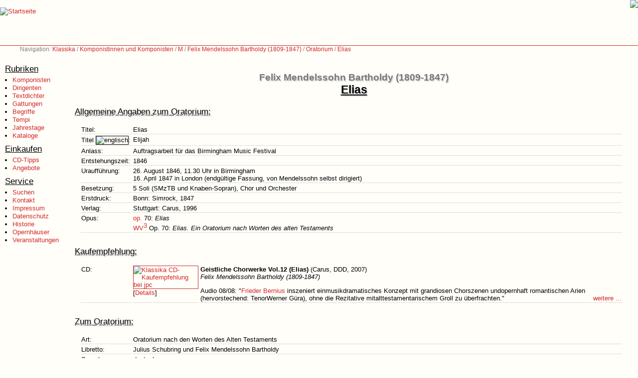

--- FILE ---
content_type: text/html; charset=UTF-8
request_url: https://www.klassika.info/Komponisten/Mendelssohn/Oratorium/070/index.html
body_size: 12383
content:
<!DOCTYPE HTML PUBLIC "-//W3C//DTD HTML 4.01 Transitional//EN">

<html>

<head>
	
	<title>Klassika: Felix Mendelssohn Bartholdy (1809-1847): Elias</title>

	<base href="https://www.klassika.info/" target="_top">

	<link rel="stylesheet" type="text/css" href="/klassika.css" media="all">
	<link rel="stylesheet" type="text/css" href="/klassika_druck.css" media="print">
	<link rel="stylesheet" type="text/css" href="/photoswipe/photoswipe.css"> 
	<link rel="stylesheet" type="text/css" href="/photoswipe/default-skin/default-skin.css"> 

	<script type="text/javascript" src="/klassika.js"></script>
	<script type="text/javascript" src="/prototype.js"></script>
	<script type="text/javascript" src="/photoswipe/photoswipe.min.js"></script> 
	<script type="text/javascript" src="/photoswipe/photoswipe-ui-default.min.js"></script> 

    <script>var isAdBlockActive=true;</script>
	<script type="text/javascript" src="ads.js"></script>

	<meta name="author" content="Markus Hillenbrand">
	<meta name="copyright" content="Markus Hillenbrand">
	<meta name="publisher" content="www.klassika.info">
	<meta name="coverage" content="Worldwide">
	<meta name="revisit_after" content="10 days">
	<meta name="robots" content="all">
	<meta name="description" content="Elias - Informationen zum Werk bzw. Opus von Felix Mendelssohn Bartholdy (1809-1847)">
	<meta name="keywords" content="Felix Mendelssohn Bartholdy, Elias, Elias, Elijah, Oratorium, Musik, Klassik, CD, DVD, Noten">

	<meta http-equiv="pragma" content="no-cache">
	<meta http-equiv="cache-control" content="no-cache">
	<meta http-equiv="cache-control" content="no-store">
	<meta http-equiv="content-language" content="de">
	<meta http-equiv="expires" content="0">
	<meta http-equiv="content-type" content="text/html; charset=UTF-8">

	

</head>

<body>

<!-- Logo Start -->
<div class="logo">
<a href="index.html"><img src="images_2002/klassika.gif" border="0" alt="Startseite" title="Zur Startseite von Klassika - dem Portal für klassische Musik"></a>
</div>
<!-- Logo Ende -->

<!-- Werbung Start -->
<div class="werbung728"><a href="https://cocker-dell-amarettini.de/"><img src="images/dell-amarettini.png"></a></div>
<!-- Werbung Ende -->

<!-- Navigation Start -->
<div class="navigation">Navigation: <a href="index.html">Klassika</a> / <a href="Komponisten/index_A.html">Komponistinnen und Komponisten</a> / <a href="Komponisten/index_M.html">M</a> / <a href="/Komponisten/Mendelssohn/index.html">Felix Mendelssohn Bartholdy (1809-1847)</a> / <a href="/Komponisten/Mendelssohn/wv_gattung.html#Oratorium">Oratorium</a> / <a href="Komponisten/Mendelssohn/Oratorium/070/index.html">Elias</a></div>

<!-- Navigation Ende -->

<!-- Menu Start-->
<div class="menu">

<p class="menu_head">Rubriken</p>
<ul class="menu_items">
<li><a href="Komponisten/index_A.html">Komponisten</a></li>
<li><a href="Dirigenten/index_A.html">Dirigenten</a></li>
<li><a href="Librettisten/index.html">Textdichter</a></li>
<li><a href="index_AlleGattungen.html">Gattungen</a></li>
<li><a href="Begriffe/index.html">Begriffe</a></li>
<li><a href="Tempi/index.html">Tempi</a></li>
<li><a href="jahrestage.html">Jahrestage</a></li>
<li><a href="kataloge/index.html">Kataloge</a></li>
</ul>

<p class="menu_head">Einkaufen</p>
<ul class="menu_items">
<li><a href="tipps/index.html">CD-Tipps</a></li>
<li><a href="https://www.jpc.de/jpcng/classic/offers/-/iampartner/hillenbrand" target="JPC">Angebote</a></li>
</ul>

<p class="menu_head">Service</p>
<ul class="menu_items">
<li><a href="suchen.html">Suchen</a></li>
<li><a href="kontakt.html">Kontakt</a></li>
<li><a href="impressum.html">Impressum</a></li>
<li><a href="datenschutz.html">Datenschutz</a></li>
<li><a href="history.html">Historie</a></li>
<li><a href="veranstaltungen/stadt.php">Opernhäuser</a></li>
<li><a href="veranstaltungen/events.html">Veranstaltungen</a></li>
</ul>

<br>

</div>
<!-- Menu Ende-->

<!-- Inhalt Start -->
<div class="content">
<br class="clear">
<div class="minwidth1">
<div class="minwidth2">
<div class="minheight">

<br><br>


<h1 class="beforeTitle">Felix Mendelssohn Bartholdy (1809-1847)</h1>
<h1>Elias</h1>

<h2 class="wv">Allgemeine Angaben zum Oratorium:</h2>
<table class="wv" width="100%" summary="Allgemeine Angaben zum Oratorium">
<tr>
<td class="wv_text" width="100">Titel:</td>
<td class="wv_text">Elias</td>
</tr>
<tr>
<td class="wv_text" width="100">Titel&nbsp;<img src='/images/flaggen/englisch.gif' border='1' alt='englisch'>:</td>
<td class="wv_text">Elijah</td>
</tr>
<tr>
<td class="wv_text" width="100">Anlass:</td>
<td class="wv_text">Auftragsarbeit für das Birmingham Music Festival</td>
</tr>
<tr>
<td class="wv_text" width="100">Entstehungszeit:</td>
<td class="wv_text">1846</td>
</tr>
<tr>
<td class="wv_text" width="100">Uraufführung:</td>
<td class="wv_text">26. August 1846, 11.30 Uhr in Birmingham<br>16. April 1847 in London (endgültige Fassung, von Mendelssohn selbst dirigiert)</td>
</tr>
<tr>
<td class="wv_text" width="100">Besetzung:</td>
<td class="wv_text">5 Soli (SMzTB und Knaben-Sopran), Chor und Orchester</td>
</tr>
<tr>
<td class="wv_text" width="100">Erstdruck:</td>
<td class="wv_text">Bonn: Simrock, 1847</td>
</tr>
<tr>
<td class="wv_text" width="100">Verlag:</td>
<td class="wv_text">Stuttgart: Carus, 1996</td>
</tr>
<tr>
<td class="wv_text" width="100">Opus:</td>
<td class="wv_text"><a href="https://www.klassika.info//Komponisten/Mendelssohn/wv_opus.html#070">op.</a>&nbsp;70: <i>Elias</i><br><a href="https://www.klassika.info//Komponisten/Mendelssohn/wv_wvz1.html#070">WV<span style="vertical-align:super;">3</span></a>&nbsp;Op. 70: <i>Elias. Ein Oratorium nach Worten des alten Testaments</i><br></td>
</tr>
</table>
<h2 class="wv">Kaufempfehlung:</h2>
<table class="wv" width="100%" summary="Kaufempfehlung">
<tr>
<td class="wv_text" width="100"><a id="CD" name="CD">CD:</a></td>
<td class="wv_text"><a href="https://partner.jpc.de/go.cgi?pid=137&wmid=cc&cpid=1&target=https://www.jpc.de/jpcng/classic/detail/-/hnum/3301496" target="JPC"><img src="/jpc_thumbnails/3301496.jpg" border="1" alt="Klassika CD-Kaufempfehlung bei jpc" title="Hier klicken, um zur empfohlenen CD-Aufnahme dieses Werks zu gelangen."></a><br>[<a class="extern" href="https://partner.jpc.de/go.cgi?pid=137&wmid=cc&cpid=1&target=https://www.jpc.de/jpcng/classic/detail/-/hnum/3301496" target="JPC">Details</a>]</td>
<td class="wv_text"><b>Geistliche Chorwerke Vol.12 (Elias)</b> (Carus, DDD, 2007)<br><i>Felix Mendelssohn Bartholdy (1809-1847)</i><p>Audio 08/08: &#34;<a class="global" href="Dirigenten/Bernius/index.html">Frieder Bernius</a> inszeniert einmusikdramatisches Konzept mit grandiosen Chorszenen undopernhaft romantischen Arien (hervorstechend: TenorWerner Güra), ohne die Rezitative mitalttestamentarischem Groll zu überfrachten.&#34;</p></td>
<td class="wv_weitere"><a href="Komponisten/Mendelssohn/Oratorium/070/cdtipps.html">weitere&nbsp;...</a></td></tr>
</table>
<h2 class="wv">Zum Oratorium:</h2>
<table class="wv" width="100%" summary="Informationen">
<tr>
<td class="wv_text" width="100">Art:</td>
<td class="wv_text">Oratorium nach den Worten des Alten Testaments</td>
</tr>
<tr>
<td class="wv_text" width="100">Libretto:</td>
<td class="wv_text">Julius Schubring und Felix Mendelssohn Bartholdy</td>
</tr>
<tr>
<td class="wv_text" width="100">Sprache:</td>
<td class="wv_text">deutsch</td>
</tr>
</table>

<h2 class="wv">Beschreibung:</h2>

<table class="wv" width="100%" summary="Beschreibung des Werks">

<tr>

<td class="wv_text">Als 1836 erstmals wieder von einem Oratorium die Rede war, überlies Mendelssohn noch seinem Freund Klingemann die Wahl der Hauptperson. Man wollte an den großen Erfolg des Oratoriums Paulus anknüpfen und damals scherzte der junge, vom Erfolg verwöhnte Komponist, es sei ihm gleich, ob sein Freund St. Peter, Elias, oder gar den König Og von Baschan zur Titelfigur des neuen Werkes mache. Später war auch noch König Saul im Gespräch. Dann aber bestand der Komponist auf den Eliasstoff und da Klingemann sich nicht darauf einlassen wollte, scheiterte die Zusammenarbeit der alten Freunde. Der Theologe Julius Schubring war es schließlich, der Mendelssohns Wünschen nachkam und das Libretto des Oratoriums aus den verschiedensten Bibelversen zusammenstellte.<br><br>Seit frühster Jugend gönnte sich Mendelssohn viel zu wenig Ruhe. Am 16. April 1847 kam es zur Aufführung der endgültigen Fassung des Elias in London, die Mendelssohn selbst dirigierte. Es kam zu fünf weiteren Konzerten, darunter eines in Manchester und noch einmal eines in Birmingham, außerdem wurde er zu zahlreichen Empfängen und weiteren Konzerten in öffentlichen wie privaten Veranstaltungen gebeten. Als er am 8. Mai die Heimreise antrat, machte er einen Besorgnis erregend schwachen Eindruck.Deshalb begleitete ihn sein in London lebender Freund Klingemann bis Ostende. Gerade zu Hause erfuhr er vom Tod seiner Schwester Fanny und brach zusammen. In seinen letzten Lebensmonaten arbeitete Mendelssohn noch am Christus, einem dritten Oratorium, das zusammen mit Paulus und Elias eine Trilogie bilden sollte. </td>

</tr>

</table>

<div class="geaendert">
Letzte Änderung am 12. Februar 2009</div>

<div class="emailicon">

<script type="text/javascript" language="javascript">
<!--
{ em("rwox@tuj33rtj.rwox", "<img src='images_2002/email_klein.gif' border='0' title='Anmerkung zu dieser Information machen' alt='Anmerkungen machen'>", "https://www.klassika.info/Komponisten/Mendelssohn/Oratorium/070/index.html"); }
//-->
</script>
</div>

</div>

<br class="clear">

<div class="ohnedruck">

<table width="100%" class="suchfelder" summary="Suche bei den Klassika-Partnern">
<tr>
<th class="suchfelder" colspan="2">Suche bei den Klassika-Partnern:</th>
</tr>
<tr>
<td align="left" class="suchfelder">
<!-- SiteSearch Google -->
<style type="text/css">
@import url(https://www.google.com/cse/api/branding.css);
</style>
<div class="cse-branding-bottom" style="background-color:#FFFFFF;color:#000000">
  <div class="cse-branding-form">
    <form action="https://www.google.de" id="cse-search-box" target="_blank">
      <div>
        <input type="hidden" name="cx" value="partner-pub-8019046552422608:6423558622" />
        <input type="hidden" name="ie" value="UTF-8" />
        <input type="text" name="q" size="16" value="Mendelssohn Bartholdy, Felix Elias WV3 Op. 70" />
        <input type="submit" name="sa" value="Suche" />
      </div>
    </form>
  </div>
  <div class="cse-branding-logo">
    <img src="https://www.google.com/images/poweredby_transparent/poweredby_FFFFFF.gif" alt="Google" />
  </div>
  <div class="cse-branding-text">
    Benutzerdefinierte Suche
  </div>
</div>
<!-- SiteSearch Google -->
</td>

<td align="right" class="suchfelder">
<!-- jpc Suche -->
<form name="quicksearch" action="https://partner.jpc.de/go.cgi?pid=137&wmid=cc&cpid=1&target=https://www.jpc.de/s/Mendelssohn Bartholdy, Felix Elias WV3 Op. 70" method="post" target="_blank">
<input type="hidden" name="pd_orderby" value="score">
<table style="border:1px solid black;" cellpadding="5" cellspacing="0" bgcolor="#FFFFFF" summary="">
<tr>
<td>
<table border="0" cellpadding="0" cellspacing="0" bgcolor="#FFFFFF" summary="">
<tr>
<td rowspan="2">
<a href="https://partner.jpc.de/go.cgi?pid=137&wmid=25&cpid=1&prid=1&subid=&target=Shop-Startseite" target="_top">
<img border="0" alt="jpc" src="/images_wp/jpc-logo_86x60.gif" width="86" height="60">
</a>
</td>
<td rowspan="2" width="5"> </td>
<td colspan="2" style="font-family:Arial, Helvetica, sans-serif; font-size:10px; color:black; text-align:center;"><b>&Uuml;ber 1,5 Mio. Produkte<br>CDs, DVDs und Bücher.</b></td>
</tr>
<tr>
<td><input type="text" name="fastsearch" size="17" maxlength="120" value="Mendelssohn Bartholdy, Felix Elias WV3 Op. 70"></td>
<td><input type="image" src="/images_wp/but_arrows_green.gif" alt="Suche starten" align="middle" width=14 height=14 hspace="3" border="0"><font face="Arial, Helvetica, sans-serif"><b><a href="javascript:document.forms.quicksearch.submit();" style="font-family:Arial, Helvetica, sans-serif; font-size:12px; color:black; text-align:center;">Go</a></b></font></td>
</tr>
</table>
</td>
</tr>
</table>
</form>
<!-- jpc Suche -->
</td>

<td align="right" class="suchfelder">

</td>
</tr>
</table>

<br class="clear">

</div>
</div>
</div>
</div>
<!-- Inhalt Ende -->

</body>

</html>

